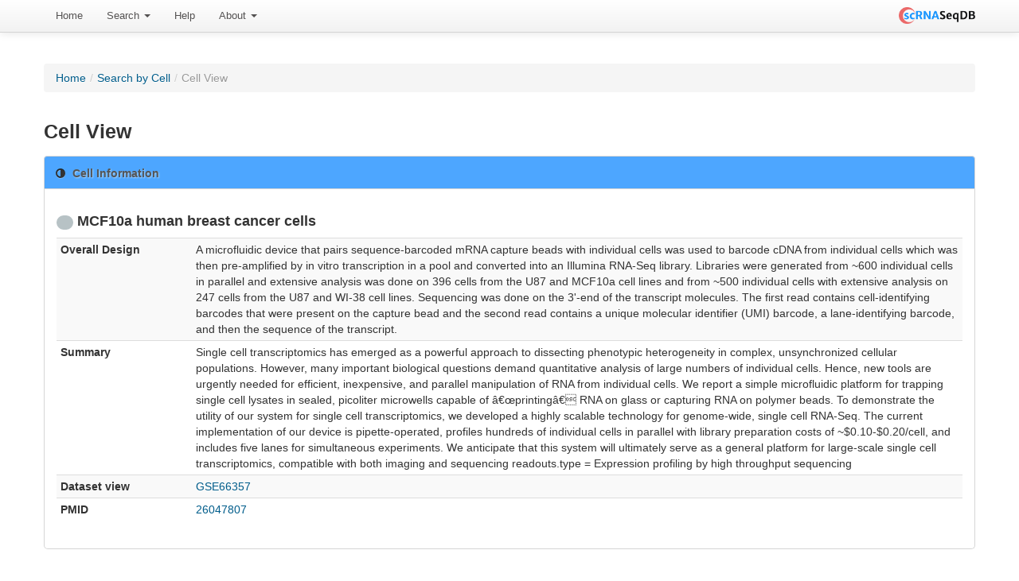

--- FILE ---
content_type: text/html; charset=UTF-8
request_url: https://bioinfo.uth.edu/scrnaseqdb/index.php?r=site/cellView&cell=MCF10a_human_breast_cancer_cells&set=GSE66357&RankScGene_page=1896&GsmTable_page=6&GsmTable_sort=species
body_size: 4545
content:
<!DOCTYPE html PUBLIC "-//W3C//DTD XHTML 1.0 Transitional//EN" "http://www.w3.org/TR/xhtml1/DTD/xhtml1-transitional.dtd">
<html xmlns="http://www.w3.org/1999/xhtml" xml:lang="en" lang="en">
    <head>
        <meta name="description" content="scRNASeqDB a database for gene expression profiling in human single cell by RNA-seq">
        <meta name="keywords" content="single-cell, single cell, RNA-seq, RNAseq, gene expression, transcriptome, RNA">
        <meta http-equiv="Content-Type" content="text/html; charset=utf-8" />
        <meta name="language" content="en" />

        <!-- blueprint CSS framework -->

        <link rel="stylesheet" type="text/css" href="/scrnaseqdb/css/style.css" media="screen" />
        <!--[if lt IE 8]>
        <link rel="stylesheet" type="text/css" href="/scrnaseqdb/css/ie.css" media="screen, projection" />
        <![endif]-->

        <link rel="stylesheet" type="text/css" href="/scrnaseqdb/css/main.css" />
        <link rel="stylesheet" type="text/css" href="/scrnaseqdb/css/form.css" />

        <!--register the necessary CSS and JavaScript files-->
                <link rel="Shortcut Icon" href="favicon.ico?v=2" />
        <link rel="Bookmark" href="favicon.ico?v=2" />
        <meta name="viewport" content="width=device-width, initial-scale=1.0" />
<link rel="stylesheet" type="text/css" href="/scrnaseqdb/assets/25aa209a/css/box.css" />
<link rel="stylesheet" type="text/css" href="/scrnaseqdb/assets/1ff576c9/css/bootstrap.css" />
<link rel="stylesheet" type="text/css" href="/scrnaseqdb/assets/1ff576c9/css/bootstrap-responsive.css" />
<link rel="stylesheet" type="text/css" href="/scrnaseqdb/assets/1ff576c9/css/yiistrap.css" />
<style type="text/css">
/*<![CDATA[*/
#loader
{
    position:fixed;
    width:100%;height:100%;
    z-index:999;
    background-color:#B6B2B2;
}
#loader img
{
    display:block;
    position:absolute;
    top:50%;left:50%;
}
/*]]>*/
</style>
<script type="text/javascript" src="/scrnaseqdb/js/jquery-3.6.4.min.js"></script>
<script type="text/javascript" src="/scrnaseqdb/assets/a44b15dc/jquery.ba-bbq.js"></script>
<script type="text/javascript" src="/scrnaseqdb/js/jquery-migrate-3.4.1.min.js"></script>
<title>scRNASeqDB - CellView Site</title>
            </head>

    
    <body class="layout-main" data-spy="scroll" data-target=".bs-docs-sidebar" youdao="bind" onload="$('#loader').hide();">
        <div id="loader"><img src="/scrnaseqdb/images/ajax-loader.gif" alt="Loading"/></div>
        <div class="navbar navbar-fixed-top navbar-#383838"><div class="navbar-inner"><div class="container"><a class="right brand" id="brand1" href="/scrnaseqdb/index.php"><img width="96" src="/scrnaseqdb/images/LogoMakr.png" alt="scRNASeqDB" /></a><ul id="yw3" class="nav" role="menu"><li role="menuitem"><a tabindex="-1" href="/scrnaseqdb/index.php?r=site/index">Home</a></li><li class="dropdown" role="menuitem"><a class="dropdown-toggle" data-toggle="dropdown" href="#">Search <b class="caret"></b></a><ul class="dropdown-menu" id="yt0" aria-labelledby="yt0" role="menu"><li role="menuitem"><a tabindex="-1" href="/scrnaseqdb/index.php?r=site/search">By Gene</a></li><li role="menuitem"><a tabindex="-1" href="/scrnaseqdb/index.php?r=site/searchByCell">By Cell</a></li><li role="menuitem"><a tabindex="-1" href="/scrnaseqdb/index.php?r=gseTable/browse">Browse</a></li></ul></li><li role="menuitem"><a tabindex="-1" href="/scrnaseqdb/index.php?r=help/intro">Help</a></li><li class="dropdown" role="menuitem"><a class="dropdown-toggle" data-toggle="dropdown" href="#">About <b class="caret"></b></a><ul class="dropdown-menu" id="yt1" aria-labelledby="yt1" role="menu"><li role="menuitem"><a tabindex="-1" href="/scrnaseqdb/index.php?r=site/about">About scRNASeqDB</a></li><li role="menuitem"><a tabindex="-1" href="/scrnaseqdb/index.php?r=site/statistics">Statistics</a></li><li role="menuitem"><a tabindex="-1" href="/scrnaseqdb/index.php?r=updatelog/index">News</a></li><li role="menuitem"><a tabindex="-1" href="/scrnaseqdb/index.php?r=submission/create">Submission</a></li><li role="menuitem"><a tabindex="-1" href="/scrnaseqdb/index.php?r=resource/index">Related Resources</a></li><li role="menuitem"><a tabindex="-1" href="/scrnaseqdb/index.php?r=site/contact">Contact Us</a></li></ul></li></ul></div></div></div>                    <div class="breadcrumbs">
<a href="/scrnaseqdb/index.php">Home</a> &raquo; <a href="/scrnaseqdb/index.php?r=site/searchByCell">Search by Cell</a> &raquo; <span>Cell View</span></div><!-- breadcrumbs -->
                    
        <div class="container" style="margin-top: 50px">
    <div class="">
        <div class="row-fluid">
            <div class="span-12">
                <ul class="breadcrumb"><li><a href="/scrnaseqdb/index.php">Home</a><span class="divider">/</span></li><li><a href="/scrnaseqdb/index.php?r=site/searchByCell">Search by Cell</a><span class="divider">/</span></li><li class="active">Cell View</li></ul>            </div>
        </div>

        <div class="row-fluid">
            <div class="span-12">

<h3>Cell View</h3>

<div class="bootstrap-widget"><div style="background: #4da6ff;" class="bootstrap-widget-header"><i class="icon-adjust"></i><h3>Cell Information</h3></div><div class="bootstrap-widget-content" id="yw0">
<div class="row-fluid">
    <div class="span12">
        <h4><span style="background-color:#B7C2C5" class="badge">&nbsp;</span>&nbsp;MCF10a human breast cancer cells</h4><table class="table table-striped table-condensed table-hover" id="yw0"><tr><th style="width:15%">Overall Design</th><td>A microfluidic device that pairs sequence-barcoded mRNA capture beads with individual cells was used to barcode cDNA from individual cells which was then pre-amplified by in vitro transcription in a pool and converted into an Illumina RNA-Seq library. Libraries were generated from ~600 individual cells in parallel and extensive analysis was done on 396 cells from the U87 and MCF10a cell lines and from ~500 individual cells with extensive analysis on 247 cells from the U87 and WI-38 cell lines. Sequencing was done on the 3'-end of the transcript molecules.  The first read contains cell-identifying barcodes that were present on the capture bead and the second read contains a unique molecular identifier (UMI) barcode, a lane-identifying barcode, and then the sequence of the transcript.</td></tr><tr><th>Summary</th><td>Single cell transcriptomics has emerged as a powerful approach to dissecting phenotypic heterogeneity in complex, unsynchronized cellular populations.  However, many important biological questions demand quantitative analysis of large numbers of individual cells. Hence, new tools are urgently needed for efficient, inexpensive, and parallel manipulation of RNA from individual cells. We report a simple microfluidic platform for trapping single cell lysates in sealed, picoliter microwells capable of â€œprintingâ€ RNA on glass or capturing RNA on polymer beads. To demonstrate the utility of our system for single cell transcriptomics, we developed a highly scalable technology for genome-wide, single cell RNA-Seq. The current implementation of our device is pipette-operated, profiles hundreds of individual cells in parallel with library preparation costs of ~$0.10-$0.20/cell, and includes five lanes for simultaneous experiments. We anticipate that this system will ultimately serve as a general platform for large-scale single cell transcriptomics, compatible with both imaging and sequencing readouts.type = Expression profiling by high throughput sequencing</td></tr><tr><th>Dataset view</th><td><a target="_blank" href="/scrnaseqdb/index.php?r=gseTable/datasetView&amp;gse=GSE66357&amp;group=0">GSE66357</a></td></tr><tr><th>PMID</th><td><a target="_blank" href="http://www.ncbi.nlm.nih.gov/pubmed/26047807">26047807</a></td></tr></table>
    </div>
</div>



</div></div>
<div class="row-fluid">
    <h4>Samples in MCF10a human breast cancer cells </h4>

    <div id="gsm-table-grid" class="grid-view">
<div class="summary">Displaying 51-60 of 102 results.</div><table class="items table table-striped table-bordered">
<thead>
<tr>
<th style="background-color: #4da6ff;" id="gsm-table-grid_c0"><a class="sort-link" href="/scrnaseqdb/index.php?r=site/cellView&amp;cell=MCF10a_human_breast_cancer_cells&amp;set=GSE66357&amp;RankScGene_page=1896&amp;GsmTable_page=6&amp;GsmTable_sort=gse_name">Series<span class="caret"></span></a></th><th style="background-color: #4da6ff;" id="gsm-table-grid_c1"><a class="sort-link" href="/scrnaseqdb/index.php?r=site/cellView&amp;cell=MCF10a_human_breast_cancer_cells&amp;set=GSE66357&amp;RankScGene_page=1896&amp;GsmTable_page=6&amp;GsmTable_sort=gsm_name">Sample<span class="caret"></span></a></th><th style="background-color: #4da6ff;" id="gsm-table-grid_c2"><a class="sort-link" href="/scrnaseqdb/index.php?r=site/cellView&amp;cell=MCF10a_human_breast_cancer_cells&amp;set=GSE66357&amp;RankScGene_page=1896&amp;GsmTable_page=6&amp;GsmTable_sort=instrument_model">Instrument<span class="caret"></span></a></th><th style="background-color: #4da6ff;" id="gsm-table-grid_c3"><a class="sort-link asc" href="/scrnaseqdb/index.php?r=site/cellView&amp;cell=MCF10a_human_breast_cancer_cells&amp;set=GSE66357&amp;RankScGene_page=1896&amp;GsmTable_page=6&amp;GsmTable_sort=species.desc">Organism<span class="caret"></span></a></th><th style="background-color: #4da6ff;" id="gsm-table-grid_c4"><a class="sort-link" href="/scrnaseqdb/index.php?r=site/cellView&amp;cell=MCF10a_human_breast_cancer_cells&amp;set=GSE66357&amp;RankScGene_page=1896&amp;GsmTable_page=6&amp;GsmTable_sort=cell_name">Title<span class="caret"></span></a></th><th style="background-color: #4da6ff;" id="gsm-table-grid_c5"><a class="sort-link" href="/scrnaseqdb/index.php?r=site/cellView&amp;cell=MCF10a_human_breast_cancer_cells&amp;set=GSE66357&amp;RankScGene_page=1896&amp;GsmTable_page=6&amp;GsmTable_sort=cell_type">Cell Source<span class="caret"></span></a></th></tr>
</thead>
<tbody>
<tr class="odd"><td style="font-weight:bold;"><a target="_blank" href="http://www.ncbi.nlm.nih.gov/geo/query/acc.cgi?acc=GSE66357">GSE66357</a></td><td style="font-weight:bold;"><a target="_blank" href="http://www.ncbi.nlm.nih.gov/geo/query/acc.cgi?acc=GSM1620697">GSM1620697</a></td><td style="font-weight:bold;">Illumina NextSeq 500</td><td style="font-weight:bold;">Homo sapiens</td><td style="font-weight:bold;">PS034_R2_4_793</td><td style="font-weight:bold;">MCF10a human breast cancer cells</td></tr><tr class="even"><td style="font-weight:bold;"><a target="_blank" href="http://www.ncbi.nlm.nih.gov/geo/query/acc.cgi?acc=GSE66357">GSE66357</a></td><td style="font-weight:bold;"><a target="_blank" href="http://www.ncbi.nlm.nih.gov/geo/query/acc.cgi?acc=GSM1620698">GSM1620698</a></td><td style="font-weight:bold;">Illumina NextSeq 500</td><td style="font-weight:bold;">Homo sapiens</td><td style="font-weight:bold;">PS034_R2_4_801</td><td style="font-weight:bold;">MCF10a human breast cancer cells</td></tr><tr class="odd"><td style="font-weight:bold;"><a target="_blank" href="http://www.ncbi.nlm.nih.gov/geo/query/acc.cgi?acc=GSE66357">GSE66357</a></td><td style="font-weight:bold;"><a target="_blank" href="http://www.ncbi.nlm.nih.gov/geo/query/acc.cgi?acc=GSM1620699">GSM1620699</a></td><td style="font-weight:bold;">Illumina NextSeq 500</td><td style="font-weight:bold;">Homo sapiens</td><td style="font-weight:bold;">PS034_R2_4_81</td><td style="font-weight:bold;">MCF10a human breast cancer cells</td></tr><tr class="even"><td style="font-weight:bold;"><a target="_blank" href="http://www.ncbi.nlm.nih.gov/geo/query/acc.cgi?acc=GSE66357">GSE66357</a></td><td style="font-weight:bold;"><a target="_blank" href="http://www.ncbi.nlm.nih.gov/geo/query/acc.cgi?acc=GSM1620700">GSM1620700</a></td><td style="font-weight:bold;">Illumina NextSeq 500</td><td style="font-weight:bold;">Homo sapiens</td><td style="font-weight:bold;">PS034_R2_4_814</td><td style="font-weight:bold;">MCF10a human breast cancer cells</td></tr><tr class="odd"><td style="font-weight:bold;"><a target="_blank" href="http://www.ncbi.nlm.nih.gov/geo/query/acc.cgi?acc=GSE66357">GSE66357</a></td><td style="font-weight:bold;"><a target="_blank" href="http://www.ncbi.nlm.nih.gov/geo/query/acc.cgi?acc=GSM1620701">GSM1620701</a></td><td style="font-weight:bold;">Illumina NextSeq 500</td><td style="font-weight:bold;">Homo sapiens</td><td style="font-weight:bold;">PS034_R2_4_815</td><td style="font-weight:bold;">MCF10a human breast cancer cells</td></tr><tr class="even"><td style="font-weight:bold;"><a target="_blank" href="http://www.ncbi.nlm.nih.gov/geo/query/acc.cgi?acc=GSE66357">GSE66357</a></td><td style="font-weight:bold;"><a target="_blank" href="http://www.ncbi.nlm.nih.gov/geo/query/acc.cgi?acc=GSM1620702">GSM1620702</a></td><td style="font-weight:bold;">Illumina NextSeq 500</td><td style="font-weight:bold;">Homo sapiens</td><td style="font-weight:bold;">PS034_R2_4_818</td><td style="font-weight:bold;">MCF10a human breast cancer cells</td></tr><tr class="odd"><td style="font-weight:bold;"><a target="_blank" href="http://www.ncbi.nlm.nih.gov/geo/query/acc.cgi?acc=GSE66357">GSE66357</a></td><td style="font-weight:bold;"><a target="_blank" href="http://www.ncbi.nlm.nih.gov/geo/query/acc.cgi?acc=GSM1620703">GSM1620703</a></td><td style="font-weight:bold;">Illumina NextSeq 500</td><td style="font-weight:bold;">Homo sapiens</td><td style="font-weight:bold;">PS034_R2_4_839</td><td style="font-weight:bold;">MCF10a human breast cancer cells</td></tr><tr class="even"><td style="font-weight:bold;"><a target="_blank" href="http://www.ncbi.nlm.nih.gov/geo/query/acc.cgi?acc=GSE66357">GSE66357</a></td><td style="font-weight:bold;"><a target="_blank" href="http://www.ncbi.nlm.nih.gov/geo/query/acc.cgi?acc=GSM1620704">GSM1620704</a></td><td style="font-weight:bold;">Illumina NextSeq 500</td><td style="font-weight:bold;">Homo sapiens</td><td style="font-weight:bold;">PS034_R2_4_88</td><td style="font-weight:bold;">MCF10a human breast cancer cells</td></tr><tr class="odd"><td style="font-weight:bold;"><a target="_blank" href="http://www.ncbi.nlm.nih.gov/geo/query/acc.cgi?acc=GSE66357">GSE66357</a></td><td style="font-weight:bold;"><a target="_blank" href="http://www.ncbi.nlm.nih.gov/geo/query/acc.cgi?acc=GSM1620705">GSM1620705</a></td><td style="font-weight:bold;">Illumina NextSeq 500</td><td style="font-weight:bold;">Homo sapiens</td><td style="font-weight:bold;">PS034_R2_4_881</td><td style="font-weight:bold;">MCF10a human breast cancer cells</td></tr><tr class="even"><td style="font-weight:bold;"><a target="_blank" href="http://www.ncbi.nlm.nih.gov/geo/query/acc.cgi?acc=GSE66357">GSE66357</a></td><td style="font-weight:bold;"><a target="_blank" href="http://www.ncbi.nlm.nih.gov/geo/query/acc.cgi?acc=GSM1620706">GSM1620706</a></td><td style="font-weight:bold;">Illumina NextSeq 500</td><td style="font-weight:bold;">Homo sapiens</td><td style="font-weight:bold;">PS034_R2_4_884</td><td style="font-weight:bold;">MCF10a human breast cancer cells</td></tr></tbody>
</table><div class="pagination"><div id="yw1" class="pagination"><ul><li><a href="/scrnaseqdb/index.php?r=site/cellView&amp;cell=MCF10a_human_breast_cancer_cells&amp;set=GSE66357&amp;RankScGene_page=1896&amp;GsmTable_sort=species">&laquo;</a></li><li><a href="/scrnaseqdb/index.php?r=site/cellView&amp;cell=MCF10a_human_breast_cancer_cells&amp;set=GSE66357&amp;RankScGene_page=1896&amp;GsmTable_page=5&amp;GsmTable_sort=species">&lsaquo;</a></li><li><a href="/scrnaseqdb/index.php?r=site/cellView&amp;cell=MCF10a_human_breast_cancer_cells&amp;set=GSE66357&amp;RankScGene_page=1896&amp;GsmTable_page=4&amp;GsmTable_sort=species">4</a></li><li><a href="/scrnaseqdb/index.php?r=site/cellView&amp;cell=MCF10a_human_breast_cancer_cells&amp;set=GSE66357&amp;RankScGene_page=1896&amp;GsmTable_page=5&amp;GsmTable_sort=species">5</a></li><li class="active"><a href="/scrnaseqdb/index.php?r=site/cellView&amp;cell=MCF10a_human_breast_cancer_cells&amp;set=GSE66357&amp;RankScGene_page=1896&amp;GsmTable_page=6&amp;GsmTable_sort=species">6</a></li><li><a href="/scrnaseqdb/index.php?r=site/cellView&amp;cell=MCF10a_human_breast_cancer_cells&amp;set=GSE66357&amp;RankScGene_page=1896&amp;GsmTable_page=7&amp;GsmTable_sort=species">7</a></li><li><a href="/scrnaseqdb/index.php?r=site/cellView&amp;cell=MCF10a_human_breast_cancer_cells&amp;set=GSE66357&amp;RankScGene_page=1896&amp;GsmTable_page=8&amp;GsmTable_sort=species">8</a></li><li><a href="/scrnaseqdb/index.php?r=site/cellView&amp;cell=MCF10a_human_breast_cancer_cells&amp;set=GSE66357&amp;RankScGene_page=1896&amp;GsmTable_page=7&amp;GsmTable_sort=species">&rsaquo;</a></li><li><a href="/scrnaseqdb/index.php?r=site/cellView&amp;cell=MCF10a_human_breast_cancer_cells&amp;set=GSE66357&amp;RankScGene_page=1896&amp;GsmTable_page=11&amp;GsmTable_sort=species">&raquo;</a></li></ul></div></div><div class="keys" style="display:none" title="/scrnaseqdb/index.php?r=site/cellView&amp;cell=MCF10a_human_breast_cancer_cells&amp;set=GSE66357&amp;RankScGene_page=1896&amp;GsmTable_page=6&amp;GsmTable_sort=species"><span>3378</span><span>3379</span><span>3380</span><span>3381</span><span>3382</span><span>3383</span><span>3384</span><span>3385</span><span>3386</span><span>3387</span></div>
</div></div>

<div class="row-fluid">
    <h4>Gene rank in MCF10a human breast cancer cells </h4>
    
    
    <div id="cell-top-gene-grid" class="grid-view">
<div class="summary">Displaying 18951-18960 of 18975 results.</div><table class="items table table-striped table-bordered">
<thead>
<tr>
<th style="background-color: #4da6ff;" id="cell-top-gene-grid_c0">Rank order</th><th style="background-color: #4da6ff;" id="cell-top-gene-grid_c1">Gene Symbol</th><th style="background-color: #4da6ff;" id="cell-top-gene-grid_c2">Ensembl ID</th></tr>
</thead>
<tbody>
<tr class="odd"><td style="font-weight:bold;">18951</td><td style="font-weight:bold;"><a onclick="$(&#039;#loader&#039;).show();" href="/scrnaseqdb/index.php?r=site/geneView&amp;id=ZNF773&amp;set=GSE66357">ZNF773</a></td><td style="font-weight:bold;"><a target="_blank" href="http://www.ensembl.org/Homo_sapiens/Gene/Summary?db=core;g=ENSG00000152439">ENSG00000152439</a></td></tr><tr class="even"><td style="font-weight:bold;">18952</td><td style="font-weight:bold;"><a onclick="$(&#039;#loader&#039;).show();" href="/scrnaseqdb/index.php?r=site/geneView&amp;id=ZNF781&amp;set=GSE66357">ZNF781</a></td><td style="font-weight:bold;"><a target="_blank" href="http://www.ensembl.org/Homo_sapiens/Gene/Summary?db=core;g=ENSG00000196381">ENSG00000196381</a></td></tr><tr class="odd"><td style="font-weight:bold;">18953</td><td style="font-weight:bold;"><a onclick="$(&#039;#loader&#039;).show();" href="/scrnaseqdb/index.php?r=site/geneView&amp;id=ZNF782&amp;set=GSE66357">ZNF782</a></td><td style="font-weight:bold;"><a target="_blank" href="http://www.ensembl.org/Homo_sapiens/Gene/Summary?db=core;g=ENSG00000196597">ENSG00000196597</a></td></tr><tr class="even"><td style="font-weight:bold;">18954</td><td style="font-weight:bold;"><a onclick="$(&#039;#loader&#039;).show();" href="/scrnaseqdb/index.php?r=site/geneView&amp;id=ZNF788&amp;set=GSE66357">ZNF788</a></td><td style="font-weight:bold;"><a target="_blank" href="http://www.ensembl.org/Homo_sapiens/Gene/Summary?db=core;g=ENSG00000214189">ENSG00000214189</a></td></tr><tr class="odd"><td style="font-weight:bold;">18955</td><td style="font-weight:bold;"><a onclick="$(&#039;#loader&#039;).show();" href="/scrnaseqdb/index.php?r=site/geneView&amp;id=ZNF790&amp;set=GSE66357">ZNF790</a></td><td style="font-weight:bold;"><a target="_blank" href="http://www.ensembl.org/Homo_sapiens/Gene/Summary?db=core;g=ENSG00000197863">ENSG00000197863</a></td></tr><tr class="even"><td style="font-weight:bold;">18956</td><td style="font-weight:bold;"><a onclick="$(&#039;#loader&#039;).show();" href="/scrnaseqdb/index.php?r=site/geneView&amp;id=ZNF792&amp;set=GSE66357">ZNF792</a></td><td style="font-weight:bold;"><a target="_blank" href="http://www.ensembl.org/Homo_sapiens/Gene/Summary?db=core;g=ENSG00000180884">ENSG00000180884</a></td></tr><tr class="odd"><td style="font-weight:bold;">18957</td><td style="font-weight:bold;"><a onclick="$(&#039;#loader&#039;).show();" href="/scrnaseqdb/index.php?r=site/geneView&amp;id=ZNF793&amp;set=GSE66357">ZNF793</a></td><td style="font-weight:bold;"><a target="_blank" href="http://www.ensembl.org/Homo_sapiens/Gene/Summary?db=core;g=ENSG00000188227">ENSG00000188227</a></td></tr><tr class="even"><td style="font-weight:bold;">18958</td><td style="font-weight:bold;"><a onclick="$(&#039;#loader&#039;).show();" href="/scrnaseqdb/index.php?r=site/geneView&amp;id=ZNF8&amp;set=GSE66357">ZNF8</a></td><td style="font-weight:bold;"><a target="_blank" href="http://www.ensembl.org/Homo_sapiens/Gene/Summary?db=core;g=ENSG00000278129">ENSG00000278129</a></td></tr><tr class="odd"><td style="font-weight:bold;">18959</td><td style="font-weight:bold;"><a onclick="$(&#039;#loader&#039;).show();" href="/scrnaseqdb/index.php?r=site/geneView&amp;id=ZNF816&amp;set=GSE66357">ZNF816</a></td><td style="font-weight:bold;"><a target="_blank" href="http://www.ensembl.org/Homo_sapiens/Gene/Summary?db=core;g=ENSG00000180257">ENSG00000180257</a></td></tr><tr class="even"><td style="font-weight:bold;">18960</td><td style="font-weight:bold;"><a onclick="$(&#039;#loader&#039;).show();" href="/scrnaseqdb/index.php?r=site/geneView&amp;id=ZNF821&amp;set=GSE66357">ZNF821</a></td><td style="font-weight:bold;"><a target="_blank" href="http://www.ensembl.org/Homo_sapiens/Gene/Summary?db=core;g=ENSG00000102984">ENSG00000102984</a></td></tr></tbody>
</table><div class="pagination"><div id="yw2" class="pagination"><ul><li><a href="/scrnaseqdb/index.php?r=site/cellView&amp;cell=MCF10a_human_breast_cancer_cells&amp;set=GSE66357&amp;GsmTable_page=6&amp;GsmTable_sort=species">&laquo;</a></li><li><a href="/scrnaseqdb/index.php?r=site/cellView&amp;cell=MCF10a_human_breast_cancer_cells&amp;set=GSE66357&amp;RankScGene_page=1895&amp;GsmTable_page=6&amp;GsmTable_sort=species">&lsaquo;</a></li><li><a href="/scrnaseqdb/index.php?r=site/cellView&amp;cell=MCF10a_human_breast_cancer_cells&amp;set=GSE66357&amp;RankScGene_page=1894&amp;GsmTable_page=6&amp;GsmTable_sort=species">1894</a></li><li><a href="/scrnaseqdb/index.php?r=site/cellView&amp;cell=MCF10a_human_breast_cancer_cells&amp;set=GSE66357&amp;RankScGene_page=1895&amp;GsmTable_page=6&amp;GsmTable_sort=species">1895</a></li><li class="active"><a href="/scrnaseqdb/index.php?r=site/cellView&amp;cell=MCF10a_human_breast_cancer_cells&amp;set=GSE66357&amp;RankScGene_page=1896&amp;GsmTable_page=6&amp;GsmTable_sort=species">1896</a></li><li><a href="/scrnaseqdb/index.php?r=site/cellView&amp;cell=MCF10a_human_breast_cancer_cells&amp;set=GSE66357&amp;RankScGene_page=1897&amp;GsmTable_page=6&amp;GsmTable_sort=species">1897</a></li><li><a href="/scrnaseqdb/index.php?r=site/cellView&amp;cell=MCF10a_human_breast_cancer_cells&amp;set=GSE66357&amp;RankScGene_page=1898&amp;GsmTable_page=6&amp;GsmTable_sort=species">1898</a></li><li><a href="/scrnaseqdb/index.php?r=site/cellView&amp;cell=MCF10a_human_breast_cancer_cells&amp;set=GSE66357&amp;RankScGene_page=1897&amp;GsmTable_page=6&amp;GsmTable_sort=species">&rsaquo;</a></li><li><a href="/scrnaseqdb/index.php?r=site/cellView&amp;cell=MCF10a_human_breast_cancer_cells&amp;set=GSE66357&amp;RankScGene_page=1898&amp;GsmTable_page=6&amp;GsmTable_sort=species">&raquo;</a></li></ul></div></div><div class="keys" style="display:none" title="/scrnaseqdb/index.php?r=site/cellView&amp;cell=MCF10a_human_breast_cancer_cells&amp;set=GSE66357&amp;RankScGene_page=1896&amp;GsmTable_page=6&amp;GsmTable_sort=species"><span>1210878</span><span>1210879</span><span>1210880</span><span>1210881</span><span>1210882</span><span>1210883</span><span>1210884</span><span>1210885</span><span>1210886</span><span>1210887</span></div>
</div></div>


            </div>
        </div><!-- content -->
    </div>

</div>

        <div class="clear"></div>

        <footer class="footer">
            <div class="container">
                <div class="text-center">


                    <p>
                        Copyright © 2016-Present, The University of Texas Health Science Center at Houston (UTHealth)


                    </p>
                    <p>
                        <a href="https://www.uth.edu/index/policies.htm">Site Policies</a> | <a href="http://www.texas.gov/">State of Texas</a>
                    </p>
                </div>
            </div>
        </footer>
    <script type="text/javascript" src="/scrnaseqdb/assets/4e6da149/gridview/jquery.yiigridview.js"></script>
<script type="text/javascript" src="/scrnaseqdb/assets/2f5dd2db/js/jquery.stickytableheaders.js"></script>
<script type="text/javascript" src="/scrnaseqdb/assets/1ff576c9/js/bootstrap.js"></script>
<script type="text/javascript">
/*<![CDATA[*/
jQuery('body').popover({'selector':'a[rel=popover]'});
jQuery('body').tooltip({'selector':'a[rel=tooltip]'});
jQuery(function($) {
jQuery('#gsm-table-grid').yiiGridView({'ajaxUpdate':['gsm-table-grid'],'ajaxVar':'ajax','pagerClass':'pagination','loadingClass':'grid-view-loading','filterClass':'filters','tableClass':'items table table-striped table-bordered','selectableRows':1,'enableHistory':false,'updateSelector':'{page}, {sort}','filterSelector':'{filter}','pageVar':'GsmTable_page'});
$grid = $("#gsm-table-grid");
			if ($(".extended-summary", $grid).length)
			{
				$(".extended-summary", $grid).html($("#gsm-table-grid-extended-summary", $grid).html());
			}
			
			$.ajaxPrefilter(function (options, originalOptions, jqXHR) {
				var qs = $.deparam.querystring(options.url);
				if (qs.hasOwnProperty("ajax") && qs.ajax == "gsm-table-grid")
				{
					options.realsuccess = options.success;
					options.success = function(data)
					{
						if (options.realsuccess) {
							options.realsuccess(data);
							var $data = $("<div>" + data + "</div>");
							// we need to get the grid again... as it has been updated
							if ($(".extended-summary", $("#gsm-table-grid")))
							{
								$(".extended-summary", $("#gsm-table-grid")).html($("#gsm-table-grid-extended-summary", $data).html());
        }
        
        }
    }
}
});
jQuery('#cell-top-gene-grid').yiiGridView({'ajaxUpdate':['cell-top-gene-grid'],'ajaxVar':'ajax','pagerClass':'pagination','loadingClass':'grid-view-loading','filterClass':'filters','tableClass':'items table table-striped table-bordered','selectableRows':1,'enableHistory':false,'updateSelector':'{page}, {sort}','filterSelector':'{filter}','pageVar':'RankScGene_page'});
$grid = $("#cell-top-gene-grid");$('#cell-top-gene-grid table.items').stickyTableHeaders({fixedOffset:0});
			if ($(".extended-summary", $grid).length)
			{
				$(".extended-summary", $grid).html($("#cell-top-gene-grid-extended-summary", $grid).html());
			}
			
			$.ajaxPrefilter(function (options, originalOptions, jqXHR) {
				var qs = $.deparam.querystring(options.url);
				if (qs.hasOwnProperty("ajax") && qs.ajax == "cell-top-gene-grid")
				{
					options.realsuccess = options.success;
					options.success = function(data)
					{
						if (options.realsuccess) {
							options.realsuccess(data);
							var $data = $("<div>" + data + "</div>");
							// we need to get the grid again... as it has been updated
							if ($(".extended-summary", $("#cell-top-gene-grid")))
							{
								$(".extended-summary", $("#cell-top-gene-grid")).html($("#cell-top-gene-grid-extended-summary", $data).html());
        }
        $('#cell-top-gene-grid table.items').stickyTableHeaders({fixedOffset:0});
        }
    }
}
});
});
/*]]>*/
</script>
</body>

</body>
</html>
